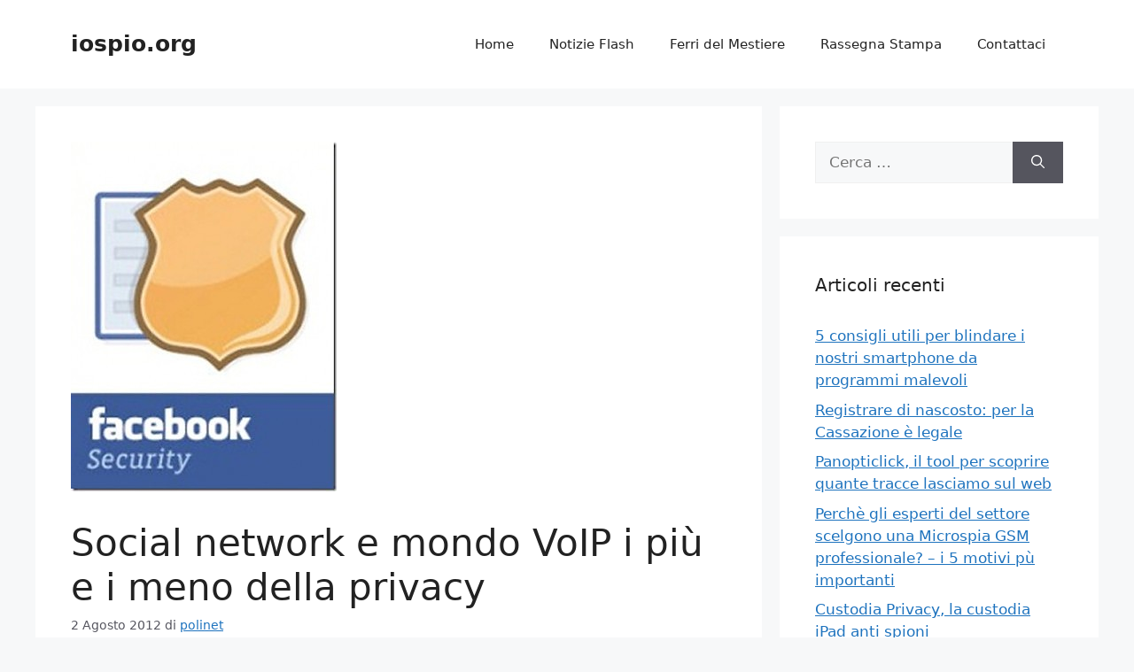

--- FILE ---
content_type: text/html; charset=UTF-8
request_url: https://www.iospio.org/social-network-e-mondo-voip-i-piu-e-i-meno-della-privacy/
body_size: 14227
content:
<!DOCTYPE html>
<html lang="it-IT">
<head>
	<meta charset="UTF-8">
	<meta name='robots' content='index, follow, max-image-preview:large, max-snippet:-1, max-video-preview:-1' />
<meta name="viewport" content="width=device-width, initial-scale=1">
	<!-- This site is optimized with the Yoast SEO plugin v22.8 - https://yoast.com/wordpress/plugins/seo/ -->
	<title>Social network e mondo VoIP i più e i meno della privacy - iospio.org</title>
	<link rel="canonical" href="https://www.iospio.org/social-network-e-mondo-voip-i-piu-e-i-meno-della-privacy/" />
	<meta property="og:locale" content="it_IT" />
	<meta property="og:type" content="article" />
	<meta property="og:title" content="Social network e mondo VoIP i più e i meno della privacy - iospio.org" />
	<meta property="og:description" content="Ogni giorno affidiamo le nostre comunicazioni a social e software VoIP, ma sono davvero sicuri? Piccolo viaggio tra gli &quot;incidenti di percorso&quot; dei vari servizi e qualche consiglio per evitare problem. UNA FOTO inviata su Facebook, un tweet, un messaggio spedito dal proprio smartphone, una chiamata via Skype. Piccoli gesti che sono diventati di uso comune ma che possono nascondere insidie. I social network, i servizi VoIP e quelli di messaggistica istantanea (instant messaging) sono parte del nostro utilizzo quotidiano di computer, tablet e telefoni. Proprio per questo possono rappresentare non solo un&#039;opportunità ma anche una possibile minaccia alla nostra privacy. Scorrendo la storia dei servizi e delle app più popolari a cui affidiamo le nostre comunicazioni si rimane sorpresi da come grandi e piccoli problemi di sicurezza siano sempre dietro l&#039;angolo." />
	<meta property="og:url" content="https://www.iospio.org/social-network-e-mondo-voip-i-piu-e-i-meno-della-privacy/" />
	<meta property="og:site_name" content="iospio.org" />
	<meta property="article:published_time" content="2012-08-02T13:12:48+00:00" />
	<meta property="article:modified_time" content="2017-06-07T07:02:29+00:00" />
	<meta property="og:image" content="https://www.iospio.org/wp-content/uploads/2012/08/fbsecurityy.jpg" />
	<meta property="og:image:width" content="300" />
	<meta property="og:image:height" content="395" />
	<meta property="og:image:type" content="image/jpeg" />
	<meta name="author" content="polinet" />
	<meta name="twitter:card" content="summary_large_image" />
	<meta name="twitter:label1" content="Scritto da" />
	<meta name="twitter:data1" content="polinet" />
	<meta name="twitter:label2" content="Tempo di lettura stimato" />
	<meta name="twitter:data2" content="7 minuti" />
	<script type="application/ld+json" class="yoast-schema-graph">{"@context":"https://schema.org","@graph":[{"@type":"WebPage","@id":"https://www.iospio.org/social-network-e-mondo-voip-i-piu-e-i-meno-della-privacy/","url":"https://www.iospio.org/social-network-e-mondo-voip-i-piu-e-i-meno-della-privacy/","name":"Social network e mondo VoIP i più e i meno della privacy - iospio.org","isPartOf":{"@id":"https://www.iospio.org/#website"},"primaryImageOfPage":{"@id":"https://www.iospio.org/social-network-e-mondo-voip-i-piu-e-i-meno-della-privacy/#primaryimage"},"image":{"@id":"https://www.iospio.org/social-network-e-mondo-voip-i-piu-e-i-meno-della-privacy/#primaryimage"},"thumbnailUrl":"https://www.iospio.org/wp-content/uploads/2012/08/fbsecurityy.jpg","datePublished":"2012-08-02T13:12:48+00:00","dateModified":"2017-06-07T07:02:29+00:00","author":{"@id":"https://www.iospio.org/#/schema/person/06b644793fa9126450cec73f7f614297"},"breadcrumb":{"@id":"https://www.iospio.org/social-network-e-mondo-voip-i-piu-e-i-meno-della-privacy/#breadcrumb"},"inLanguage":"it-IT","potentialAction":[{"@type":"ReadAction","target":["https://www.iospio.org/social-network-e-mondo-voip-i-piu-e-i-meno-della-privacy/"]}]},{"@type":"ImageObject","inLanguage":"it-IT","@id":"https://www.iospio.org/social-network-e-mondo-voip-i-piu-e-i-meno-della-privacy/#primaryimage","url":"https://www.iospio.org/wp-content/uploads/2012/08/fbsecurityy.jpg","contentUrl":"https://www.iospio.org/wp-content/uploads/2012/08/fbsecurityy.jpg","width":300,"height":395,"caption":"fbsecurityy"},{"@type":"BreadcrumbList","@id":"https://www.iospio.org/social-network-e-mondo-voip-i-piu-e-i-meno-della-privacy/#breadcrumb","itemListElement":[{"@type":"ListItem","position":1,"name":"Home","item":"https://www.iospio.org/"},{"@type":"ListItem","position":2,"name":"Social network e mondo VoIP i più e i meno della privacy"}]},{"@type":"WebSite","@id":"https://www.iospio.org/#website","url":"https://www.iospio.org/","name":"iospio.org","description":"di Francesco Polimeni","potentialAction":[{"@type":"SearchAction","target":{"@type":"EntryPoint","urlTemplate":"https://www.iospio.org/?s={search_term_string}"},"query-input":"required name=search_term_string"}],"inLanguage":"it-IT"},{"@type":"Person","@id":"https://www.iospio.org/#/schema/person/06b644793fa9126450cec73f7f614297","name":"polinet","image":{"@type":"ImageObject","inLanguage":"it-IT","@id":"https://www.iospio.org/#/schema/person/image/","url":"https://secure.gravatar.com/avatar/31a95cfeb34acc917b1969ed0e83dd71?s=96&d=mm&r=g","contentUrl":"https://secure.gravatar.com/avatar/31a95cfeb34acc917b1969ed0e83dd71?s=96&d=mm&r=g","caption":"polinet"},"url":"https://www.iospio.org/author/polinet/"}]}</script>
	<!-- / Yoast SEO plugin. -->


<link rel="alternate" type="application/rss+xml" title="iospio.org &raquo; Feed" href="https://www.iospio.org/feed/" />
<link rel="alternate" type="application/rss+xml" title="iospio.org &raquo; Feed dei commenti" href="https://www.iospio.org/comments/feed/" />
<link rel="alternate" type="application/rss+xml" title="iospio.org &raquo; Social network e mondo VoIP i più e i meno della privacy Feed dei commenti" href="https://www.iospio.org/social-network-e-mondo-voip-i-piu-e-i-meno-della-privacy/feed/" />
<script>
window._wpemojiSettings = {"baseUrl":"https:\/\/s.w.org\/images\/core\/emoji\/15.0.3\/72x72\/","ext":".png","svgUrl":"https:\/\/s.w.org\/images\/core\/emoji\/15.0.3\/svg\/","svgExt":".svg","source":{"concatemoji":"https:\/\/www.iospio.org\/wp-includes\/js\/wp-emoji-release.min.js?ver=6.5.7"}};
/*! This file is auto-generated */
!function(i,n){var o,s,e;function c(e){try{var t={supportTests:e,timestamp:(new Date).valueOf()};sessionStorage.setItem(o,JSON.stringify(t))}catch(e){}}function p(e,t,n){e.clearRect(0,0,e.canvas.width,e.canvas.height),e.fillText(t,0,0);var t=new Uint32Array(e.getImageData(0,0,e.canvas.width,e.canvas.height).data),r=(e.clearRect(0,0,e.canvas.width,e.canvas.height),e.fillText(n,0,0),new Uint32Array(e.getImageData(0,0,e.canvas.width,e.canvas.height).data));return t.every(function(e,t){return e===r[t]})}function u(e,t,n){switch(t){case"flag":return n(e,"\ud83c\udff3\ufe0f\u200d\u26a7\ufe0f","\ud83c\udff3\ufe0f\u200b\u26a7\ufe0f")?!1:!n(e,"\ud83c\uddfa\ud83c\uddf3","\ud83c\uddfa\u200b\ud83c\uddf3")&&!n(e,"\ud83c\udff4\udb40\udc67\udb40\udc62\udb40\udc65\udb40\udc6e\udb40\udc67\udb40\udc7f","\ud83c\udff4\u200b\udb40\udc67\u200b\udb40\udc62\u200b\udb40\udc65\u200b\udb40\udc6e\u200b\udb40\udc67\u200b\udb40\udc7f");case"emoji":return!n(e,"\ud83d\udc26\u200d\u2b1b","\ud83d\udc26\u200b\u2b1b")}return!1}function f(e,t,n){var r="undefined"!=typeof WorkerGlobalScope&&self instanceof WorkerGlobalScope?new OffscreenCanvas(300,150):i.createElement("canvas"),a=r.getContext("2d",{willReadFrequently:!0}),o=(a.textBaseline="top",a.font="600 32px Arial",{});return e.forEach(function(e){o[e]=t(a,e,n)}),o}function t(e){var t=i.createElement("script");t.src=e,t.defer=!0,i.head.appendChild(t)}"undefined"!=typeof Promise&&(o="wpEmojiSettingsSupports",s=["flag","emoji"],n.supports={everything:!0,everythingExceptFlag:!0},e=new Promise(function(e){i.addEventListener("DOMContentLoaded",e,{once:!0})}),new Promise(function(t){var n=function(){try{var e=JSON.parse(sessionStorage.getItem(o));if("object"==typeof e&&"number"==typeof e.timestamp&&(new Date).valueOf()<e.timestamp+604800&&"object"==typeof e.supportTests)return e.supportTests}catch(e){}return null}();if(!n){if("undefined"!=typeof Worker&&"undefined"!=typeof OffscreenCanvas&&"undefined"!=typeof URL&&URL.createObjectURL&&"undefined"!=typeof Blob)try{var e="postMessage("+f.toString()+"("+[JSON.stringify(s),u.toString(),p.toString()].join(",")+"));",r=new Blob([e],{type:"text/javascript"}),a=new Worker(URL.createObjectURL(r),{name:"wpTestEmojiSupports"});return void(a.onmessage=function(e){c(n=e.data),a.terminate(),t(n)})}catch(e){}c(n=f(s,u,p))}t(n)}).then(function(e){for(var t in e)n.supports[t]=e[t],n.supports.everything=n.supports.everything&&n.supports[t],"flag"!==t&&(n.supports.everythingExceptFlag=n.supports.everythingExceptFlag&&n.supports[t]);n.supports.everythingExceptFlag=n.supports.everythingExceptFlag&&!n.supports.flag,n.DOMReady=!1,n.readyCallback=function(){n.DOMReady=!0}}).then(function(){return e}).then(function(){var e;n.supports.everything||(n.readyCallback(),(e=n.source||{}).concatemoji?t(e.concatemoji):e.wpemoji&&e.twemoji&&(t(e.twemoji),t(e.wpemoji)))}))}((window,document),window._wpemojiSettings);
</script>
<style id='wp-emoji-styles-inline-css'>

	img.wp-smiley, img.emoji {
		display: inline !important;
		border: none !important;
		box-shadow: none !important;
		height: 1em !important;
		width: 1em !important;
		margin: 0 0.07em !important;
		vertical-align: -0.1em !important;
		background: none !important;
		padding: 0 !important;
	}
</style>
<link rel='stylesheet' id='wp-block-library-css' href='https://www.iospio.org/wp-includes/css/dist/block-library/style.min.css?ver=6.5.7' media='all' />
<style id='classic-theme-styles-inline-css'>
/*! This file is auto-generated */
.wp-block-button__link{color:#fff;background-color:#32373c;border-radius:9999px;box-shadow:none;text-decoration:none;padding:calc(.667em + 2px) calc(1.333em + 2px);font-size:1.125em}.wp-block-file__button{background:#32373c;color:#fff;text-decoration:none}
</style>
<style id='global-styles-inline-css'>
body{--wp--preset--color--black: #000000;--wp--preset--color--cyan-bluish-gray: #abb8c3;--wp--preset--color--white: #ffffff;--wp--preset--color--pale-pink: #f78da7;--wp--preset--color--vivid-red: #cf2e2e;--wp--preset--color--luminous-vivid-orange: #ff6900;--wp--preset--color--luminous-vivid-amber: #fcb900;--wp--preset--color--light-green-cyan: #7bdcb5;--wp--preset--color--vivid-green-cyan: #00d084;--wp--preset--color--pale-cyan-blue: #8ed1fc;--wp--preset--color--vivid-cyan-blue: #0693e3;--wp--preset--color--vivid-purple: #9b51e0;--wp--preset--color--contrast: var(--contrast);--wp--preset--color--contrast-2: var(--contrast-2);--wp--preset--color--contrast-3: var(--contrast-3);--wp--preset--color--base: var(--base);--wp--preset--color--base-2: var(--base-2);--wp--preset--color--base-3: var(--base-3);--wp--preset--color--accent: var(--accent);--wp--preset--gradient--vivid-cyan-blue-to-vivid-purple: linear-gradient(135deg,rgba(6,147,227,1) 0%,rgb(155,81,224) 100%);--wp--preset--gradient--light-green-cyan-to-vivid-green-cyan: linear-gradient(135deg,rgb(122,220,180) 0%,rgb(0,208,130) 100%);--wp--preset--gradient--luminous-vivid-amber-to-luminous-vivid-orange: linear-gradient(135deg,rgba(252,185,0,1) 0%,rgba(255,105,0,1) 100%);--wp--preset--gradient--luminous-vivid-orange-to-vivid-red: linear-gradient(135deg,rgba(255,105,0,1) 0%,rgb(207,46,46) 100%);--wp--preset--gradient--very-light-gray-to-cyan-bluish-gray: linear-gradient(135deg,rgb(238,238,238) 0%,rgb(169,184,195) 100%);--wp--preset--gradient--cool-to-warm-spectrum: linear-gradient(135deg,rgb(74,234,220) 0%,rgb(151,120,209) 20%,rgb(207,42,186) 40%,rgb(238,44,130) 60%,rgb(251,105,98) 80%,rgb(254,248,76) 100%);--wp--preset--gradient--blush-light-purple: linear-gradient(135deg,rgb(255,206,236) 0%,rgb(152,150,240) 100%);--wp--preset--gradient--blush-bordeaux: linear-gradient(135deg,rgb(254,205,165) 0%,rgb(254,45,45) 50%,rgb(107,0,62) 100%);--wp--preset--gradient--luminous-dusk: linear-gradient(135deg,rgb(255,203,112) 0%,rgb(199,81,192) 50%,rgb(65,88,208) 100%);--wp--preset--gradient--pale-ocean: linear-gradient(135deg,rgb(255,245,203) 0%,rgb(182,227,212) 50%,rgb(51,167,181) 100%);--wp--preset--gradient--electric-grass: linear-gradient(135deg,rgb(202,248,128) 0%,rgb(113,206,126) 100%);--wp--preset--gradient--midnight: linear-gradient(135deg,rgb(2,3,129) 0%,rgb(40,116,252) 100%);--wp--preset--font-size--small: 13px;--wp--preset--font-size--medium: 20px;--wp--preset--font-size--large: 36px;--wp--preset--font-size--x-large: 42px;--wp--preset--spacing--20: 0.44rem;--wp--preset--spacing--30: 0.67rem;--wp--preset--spacing--40: 1rem;--wp--preset--spacing--50: 1.5rem;--wp--preset--spacing--60: 2.25rem;--wp--preset--spacing--70: 3.38rem;--wp--preset--spacing--80: 5.06rem;--wp--preset--shadow--natural: 6px 6px 9px rgba(0, 0, 0, 0.2);--wp--preset--shadow--deep: 12px 12px 50px rgba(0, 0, 0, 0.4);--wp--preset--shadow--sharp: 6px 6px 0px rgba(0, 0, 0, 0.2);--wp--preset--shadow--outlined: 6px 6px 0px -3px rgba(255, 255, 255, 1), 6px 6px rgba(0, 0, 0, 1);--wp--preset--shadow--crisp: 6px 6px 0px rgba(0, 0, 0, 1);}:where(.is-layout-flex){gap: 0.5em;}:where(.is-layout-grid){gap: 0.5em;}body .is-layout-flex{display: flex;}body .is-layout-flex{flex-wrap: wrap;align-items: center;}body .is-layout-flex > *{margin: 0;}body .is-layout-grid{display: grid;}body .is-layout-grid > *{margin: 0;}:where(.wp-block-columns.is-layout-flex){gap: 2em;}:where(.wp-block-columns.is-layout-grid){gap: 2em;}:where(.wp-block-post-template.is-layout-flex){gap: 1.25em;}:where(.wp-block-post-template.is-layout-grid){gap: 1.25em;}.has-black-color{color: var(--wp--preset--color--black) !important;}.has-cyan-bluish-gray-color{color: var(--wp--preset--color--cyan-bluish-gray) !important;}.has-white-color{color: var(--wp--preset--color--white) !important;}.has-pale-pink-color{color: var(--wp--preset--color--pale-pink) !important;}.has-vivid-red-color{color: var(--wp--preset--color--vivid-red) !important;}.has-luminous-vivid-orange-color{color: var(--wp--preset--color--luminous-vivid-orange) !important;}.has-luminous-vivid-amber-color{color: var(--wp--preset--color--luminous-vivid-amber) !important;}.has-light-green-cyan-color{color: var(--wp--preset--color--light-green-cyan) !important;}.has-vivid-green-cyan-color{color: var(--wp--preset--color--vivid-green-cyan) !important;}.has-pale-cyan-blue-color{color: var(--wp--preset--color--pale-cyan-blue) !important;}.has-vivid-cyan-blue-color{color: var(--wp--preset--color--vivid-cyan-blue) !important;}.has-vivid-purple-color{color: var(--wp--preset--color--vivid-purple) !important;}.has-black-background-color{background-color: var(--wp--preset--color--black) !important;}.has-cyan-bluish-gray-background-color{background-color: var(--wp--preset--color--cyan-bluish-gray) !important;}.has-white-background-color{background-color: var(--wp--preset--color--white) !important;}.has-pale-pink-background-color{background-color: var(--wp--preset--color--pale-pink) !important;}.has-vivid-red-background-color{background-color: var(--wp--preset--color--vivid-red) !important;}.has-luminous-vivid-orange-background-color{background-color: var(--wp--preset--color--luminous-vivid-orange) !important;}.has-luminous-vivid-amber-background-color{background-color: var(--wp--preset--color--luminous-vivid-amber) !important;}.has-light-green-cyan-background-color{background-color: var(--wp--preset--color--light-green-cyan) !important;}.has-vivid-green-cyan-background-color{background-color: var(--wp--preset--color--vivid-green-cyan) !important;}.has-pale-cyan-blue-background-color{background-color: var(--wp--preset--color--pale-cyan-blue) !important;}.has-vivid-cyan-blue-background-color{background-color: var(--wp--preset--color--vivid-cyan-blue) !important;}.has-vivid-purple-background-color{background-color: var(--wp--preset--color--vivid-purple) !important;}.has-black-border-color{border-color: var(--wp--preset--color--black) !important;}.has-cyan-bluish-gray-border-color{border-color: var(--wp--preset--color--cyan-bluish-gray) !important;}.has-white-border-color{border-color: var(--wp--preset--color--white) !important;}.has-pale-pink-border-color{border-color: var(--wp--preset--color--pale-pink) !important;}.has-vivid-red-border-color{border-color: var(--wp--preset--color--vivid-red) !important;}.has-luminous-vivid-orange-border-color{border-color: var(--wp--preset--color--luminous-vivid-orange) !important;}.has-luminous-vivid-amber-border-color{border-color: var(--wp--preset--color--luminous-vivid-amber) !important;}.has-light-green-cyan-border-color{border-color: var(--wp--preset--color--light-green-cyan) !important;}.has-vivid-green-cyan-border-color{border-color: var(--wp--preset--color--vivid-green-cyan) !important;}.has-pale-cyan-blue-border-color{border-color: var(--wp--preset--color--pale-cyan-blue) !important;}.has-vivid-cyan-blue-border-color{border-color: var(--wp--preset--color--vivid-cyan-blue) !important;}.has-vivid-purple-border-color{border-color: var(--wp--preset--color--vivid-purple) !important;}.has-vivid-cyan-blue-to-vivid-purple-gradient-background{background: var(--wp--preset--gradient--vivid-cyan-blue-to-vivid-purple) !important;}.has-light-green-cyan-to-vivid-green-cyan-gradient-background{background: var(--wp--preset--gradient--light-green-cyan-to-vivid-green-cyan) !important;}.has-luminous-vivid-amber-to-luminous-vivid-orange-gradient-background{background: var(--wp--preset--gradient--luminous-vivid-amber-to-luminous-vivid-orange) !important;}.has-luminous-vivid-orange-to-vivid-red-gradient-background{background: var(--wp--preset--gradient--luminous-vivid-orange-to-vivid-red) !important;}.has-very-light-gray-to-cyan-bluish-gray-gradient-background{background: var(--wp--preset--gradient--very-light-gray-to-cyan-bluish-gray) !important;}.has-cool-to-warm-spectrum-gradient-background{background: var(--wp--preset--gradient--cool-to-warm-spectrum) !important;}.has-blush-light-purple-gradient-background{background: var(--wp--preset--gradient--blush-light-purple) !important;}.has-blush-bordeaux-gradient-background{background: var(--wp--preset--gradient--blush-bordeaux) !important;}.has-luminous-dusk-gradient-background{background: var(--wp--preset--gradient--luminous-dusk) !important;}.has-pale-ocean-gradient-background{background: var(--wp--preset--gradient--pale-ocean) !important;}.has-electric-grass-gradient-background{background: var(--wp--preset--gradient--electric-grass) !important;}.has-midnight-gradient-background{background: var(--wp--preset--gradient--midnight) !important;}.has-small-font-size{font-size: var(--wp--preset--font-size--small) !important;}.has-medium-font-size{font-size: var(--wp--preset--font-size--medium) !important;}.has-large-font-size{font-size: var(--wp--preset--font-size--large) !important;}.has-x-large-font-size{font-size: var(--wp--preset--font-size--x-large) !important;}
.wp-block-navigation a:where(:not(.wp-element-button)){color: inherit;}
:where(.wp-block-post-template.is-layout-flex){gap: 1.25em;}:where(.wp-block-post-template.is-layout-grid){gap: 1.25em;}
:where(.wp-block-columns.is-layout-flex){gap: 2em;}:where(.wp-block-columns.is-layout-grid){gap: 2em;}
.wp-block-pullquote{font-size: 1.5em;line-height: 1.6;}
</style>
<link rel='stylesheet' id='generate-style-css' href='https://www.iospio.org/wp-content/themes/generatepress/assets/css/main.min.css?ver=3.4.0' media='all' />
<style id='generate-style-inline-css'>
body{background-color:var(--base-2);color:var(--contrast);}a{color:var(--accent);}a{text-decoration:underline;}.entry-title a, .site-branding a, a.button, .wp-block-button__link, .main-navigation a{text-decoration:none;}a:hover, a:focus, a:active{color:var(--contrast);}.wp-block-group__inner-container{max-width:1200px;margin-left:auto;margin-right:auto;}:root{--contrast:#222222;--contrast-2:#575760;--contrast-3:#b2b2be;--base:#f0f0f0;--base-2:#f7f8f9;--base-3:#ffffff;--accent:#1e73be;}:root .has-contrast-color{color:var(--contrast);}:root .has-contrast-background-color{background-color:var(--contrast);}:root .has-contrast-2-color{color:var(--contrast-2);}:root .has-contrast-2-background-color{background-color:var(--contrast-2);}:root .has-contrast-3-color{color:var(--contrast-3);}:root .has-contrast-3-background-color{background-color:var(--contrast-3);}:root .has-base-color{color:var(--base);}:root .has-base-background-color{background-color:var(--base);}:root .has-base-2-color{color:var(--base-2);}:root .has-base-2-background-color{background-color:var(--base-2);}:root .has-base-3-color{color:var(--base-3);}:root .has-base-3-background-color{background-color:var(--base-3);}:root .has-accent-color{color:var(--accent);}:root .has-accent-background-color{background-color:var(--accent);}.top-bar{background-color:#636363;color:#ffffff;}.top-bar a{color:#ffffff;}.top-bar a:hover{color:#303030;}.site-header{background-color:var(--base-3);}.main-title a,.main-title a:hover{color:var(--contrast);}.site-description{color:var(--contrast-2);}.mobile-menu-control-wrapper .menu-toggle,.mobile-menu-control-wrapper .menu-toggle:hover,.mobile-menu-control-wrapper .menu-toggle:focus,.has-inline-mobile-toggle #site-navigation.toggled{background-color:rgba(0, 0, 0, 0.02);}.main-navigation,.main-navigation ul ul{background-color:var(--base-3);}.main-navigation .main-nav ul li a, .main-navigation .menu-toggle, .main-navigation .menu-bar-items{color:var(--contrast);}.main-navigation .main-nav ul li:not([class*="current-menu-"]):hover > a, .main-navigation .main-nav ul li:not([class*="current-menu-"]):focus > a, .main-navigation .main-nav ul li.sfHover:not([class*="current-menu-"]) > a, .main-navigation .menu-bar-item:hover > a, .main-navigation .menu-bar-item.sfHover > a{color:var(--accent);}button.menu-toggle:hover,button.menu-toggle:focus{color:var(--contrast);}.main-navigation .main-nav ul li[class*="current-menu-"] > a{color:var(--accent);}.navigation-search input[type="search"],.navigation-search input[type="search"]:active, .navigation-search input[type="search"]:focus, .main-navigation .main-nav ul li.search-item.active > a, .main-navigation .menu-bar-items .search-item.active > a{color:var(--accent);}.main-navigation ul ul{background-color:var(--base);}.separate-containers .inside-article, .separate-containers .comments-area, .separate-containers .page-header, .one-container .container, .separate-containers .paging-navigation, .inside-page-header{background-color:var(--base-3);}.entry-title a{color:var(--contrast);}.entry-title a:hover{color:var(--contrast-2);}.entry-meta{color:var(--contrast-2);}.sidebar .widget{background-color:var(--base-3);}.footer-widgets{background-color:var(--base-3);}.site-info{background-color:var(--base-3);}input[type="text"],input[type="email"],input[type="url"],input[type="password"],input[type="search"],input[type="tel"],input[type="number"],textarea,select{color:var(--contrast);background-color:var(--base-2);border-color:var(--base);}input[type="text"]:focus,input[type="email"]:focus,input[type="url"]:focus,input[type="password"]:focus,input[type="search"]:focus,input[type="tel"]:focus,input[type="number"]:focus,textarea:focus,select:focus{color:var(--contrast);background-color:var(--base-2);border-color:var(--contrast-3);}button,html input[type="button"],input[type="reset"],input[type="submit"],a.button,a.wp-block-button__link:not(.has-background){color:#ffffff;background-color:#55555e;}button:hover,html input[type="button"]:hover,input[type="reset"]:hover,input[type="submit"]:hover,a.button:hover,button:focus,html input[type="button"]:focus,input[type="reset"]:focus,input[type="submit"]:focus,a.button:focus,a.wp-block-button__link:not(.has-background):active,a.wp-block-button__link:not(.has-background):focus,a.wp-block-button__link:not(.has-background):hover{color:#ffffff;background-color:#3f4047;}a.generate-back-to-top{background-color:rgba( 0,0,0,0.4 );color:#ffffff;}a.generate-back-to-top:hover,a.generate-back-to-top:focus{background-color:rgba( 0,0,0,0.6 );color:#ffffff;}:root{--gp-search-modal-bg-color:var(--base-3);--gp-search-modal-text-color:var(--contrast);--gp-search-modal-overlay-bg-color:rgba(0,0,0,0.2);}@media (max-width:768px){.main-navigation .menu-bar-item:hover > a, .main-navigation .menu-bar-item.sfHover > a{background:none;color:var(--contrast);}}.nav-below-header .main-navigation .inside-navigation.grid-container, .nav-above-header .main-navigation .inside-navigation.grid-container{padding:0px 20px 0px 20px;}.site-main .wp-block-group__inner-container{padding:40px;}.separate-containers .paging-navigation{padding-top:20px;padding-bottom:20px;}.entry-content .alignwide, body:not(.no-sidebar) .entry-content .alignfull{margin-left:-40px;width:calc(100% + 80px);max-width:calc(100% + 80px);}.rtl .menu-item-has-children .dropdown-menu-toggle{padding-left:20px;}.rtl .main-navigation .main-nav ul li.menu-item-has-children > a{padding-right:20px;}@media (max-width:768px){.separate-containers .inside-article, .separate-containers .comments-area, .separate-containers .page-header, .separate-containers .paging-navigation, .one-container .site-content, .inside-page-header{padding:30px;}.site-main .wp-block-group__inner-container{padding:30px;}.inside-top-bar{padding-right:30px;padding-left:30px;}.inside-header{padding-right:30px;padding-left:30px;}.widget-area .widget{padding-top:30px;padding-right:30px;padding-bottom:30px;padding-left:30px;}.footer-widgets-container{padding-top:30px;padding-right:30px;padding-bottom:30px;padding-left:30px;}.inside-site-info{padding-right:30px;padding-left:30px;}.entry-content .alignwide, body:not(.no-sidebar) .entry-content .alignfull{margin-left:-30px;width:calc(100% + 60px);max-width:calc(100% + 60px);}.one-container .site-main .paging-navigation{margin-bottom:20px;}}/* End cached CSS */.is-right-sidebar{width:30%;}.is-left-sidebar{width:30%;}.site-content .content-area{width:70%;}@media (max-width:768px){.main-navigation .menu-toggle,.sidebar-nav-mobile:not(#sticky-placeholder){display:block;}.main-navigation ul,.gen-sidebar-nav,.main-navigation:not(.slideout-navigation):not(.toggled) .main-nav > ul,.has-inline-mobile-toggle #site-navigation .inside-navigation > *:not(.navigation-search):not(.main-nav){display:none;}.nav-align-right .inside-navigation,.nav-align-center .inside-navigation{justify-content:space-between;}.has-inline-mobile-toggle .mobile-menu-control-wrapper{display:flex;flex-wrap:wrap;}.has-inline-mobile-toggle .inside-header{flex-direction:row;text-align:left;flex-wrap:wrap;}.has-inline-mobile-toggle .header-widget,.has-inline-mobile-toggle #site-navigation{flex-basis:100%;}.nav-float-left .has-inline-mobile-toggle #site-navigation{order:10;}}
</style>
<link rel="https://api.w.org/" href="https://www.iospio.org/wp-json/" /><link rel="alternate" type="application/json" href="https://www.iospio.org/wp-json/wp/v2/posts/623" /><link rel="EditURI" type="application/rsd+xml" title="RSD" href="https://www.iospio.org/xmlrpc.php?rsd" />
<meta name="generator" content="WordPress 6.5.7" />
<link rel='shortlink' href='https://www.iospio.org/?p=623' />
<link rel="alternate" type="application/json+oembed" href="https://www.iospio.org/wp-json/oembed/1.0/embed?url=https%3A%2F%2Fwww.iospio.org%2Fsocial-network-e-mondo-voip-i-piu-e-i-meno-della-privacy%2F" />
<link rel="alternate" type="text/xml+oembed" href="https://www.iospio.org/wp-json/oembed/1.0/embed?url=https%3A%2F%2Fwww.iospio.org%2Fsocial-network-e-mondo-voip-i-piu-e-i-meno-della-privacy%2F&#038;format=xml" />
<link rel="pingback" href="https://www.iospio.org/xmlrpc.php">
<style>.recentcomments a{display:inline !important;padding:0 !important;margin:0 !important;}</style></head>

<body class="post-template-default single single-post postid-623 single-format-standard wp-embed-responsive right-sidebar nav-float-right separate-containers header-aligned-left dropdown-hover featured-image-active" itemtype="https://schema.org/Blog" itemscope>
	<a class="screen-reader-text skip-link" href="#content" title="Vai al contenuto">Vai al contenuto</a>		<header class="site-header has-inline-mobile-toggle" id="masthead" aria-label="Sito"  itemtype="https://schema.org/WPHeader" itemscope>
			<div class="inside-header grid-container">
				<div class="site-branding">
						<p class="main-title" itemprop="headline">
					<a href="https://www.iospio.org/" rel="home">iospio.org</a>
				</p>
						
					</div>	<nav class="main-navigation mobile-menu-control-wrapper" id="mobile-menu-control-wrapper" aria-label="Attiva/Disattiva dispositivi mobili">
				<button data-nav="site-navigation" class="menu-toggle" aria-controls="primary-menu" aria-expanded="false">
			<span class="gp-icon icon-menu-bars"><svg viewBox="0 0 512 512" aria-hidden="true" xmlns="http://www.w3.org/2000/svg" width="1em" height="1em"><path d="M0 96c0-13.255 10.745-24 24-24h464c13.255 0 24 10.745 24 24s-10.745 24-24 24H24c-13.255 0-24-10.745-24-24zm0 160c0-13.255 10.745-24 24-24h464c13.255 0 24 10.745 24 24s-10.745 24-24 24H24c-13.255 0-24-10.745-24-24zm0 160c0-13.255 10.745-24 24-24h464c13.255 0 24 10.745 24 24s-10.745 24-24 24H24c-13.255 0-24-10.745-24-24z" /></svg><svg viewBox="0 0 512 512" aria-hidden="true" xmlns="http://www.w3.org/2000/svg" width="1em" height="1em"><path d="M71.029 71.029c9.373-9.372 24.569-9.372 33.942 0L256 222.059l151.029-151.03c9.373-9.372 24.569-9.372 33.942 0 9.372 9.373 9.372 24.569 0 33.942L289.941 256l151.03 151.029c9.372 9.373 9.372 24.569 0 33.942-9.373 9.372-24.569 9.372-33.942 0L256 289.941l-151.029 151.03c-9.373 9.372-24.569 9.372-33.942 0-9.372-9.373-9.372-24.569 0-33.942L222.059 256 71.029 104.971c-9.372-9.373-9.372-24.569 0-33.942z" /></svg></span><span class="screen-reader-text">Menu</span>		</button>
	</nav>
			<nav class="main-navigation sub-menu-right" id="site-navigation" aria-label="Principale"  itemtype="https://schema.org/SiteNavigationElement" itemscope>
			<div class="inside-navigation grid-container">
								<button class="menu-toggle" aria-controls="primary-menu" aria-expanded="false">
					<span class="gp-icon icon-menu-bars"><svg viewBox="0 0 512 512" aria-hidden="true" xmlns="http://www.w3.org/2000/svg" width="1em" height="1em"><path d="M0 96c0-13.255 10.745-24 24-24h464c13.255 0 24 10.745 24 24s-10.745 24-24 24H24c-13.255 0-24-10.745-24-24zm0 160c0-13.255 10.745-24 24-24h464c13.255 0 24 10.745 24 24s-10.745 24-24 24H24c-13.255 0-24-10.745-24-24zm0 160c0-13.255 10.745-24 24-24h464c13.255 0 24 10.745 24 24s-10.745 24-24 24H24c-13.255 0-24-10.745-24-24z" /></svg><svg viewBox="0 0 512 512" aria-hidden="true" xmlns="http://www.w3.org/2000/svg" width="1em" height="1em"><path d="M71.029 71.029c9.373-9.372 24.569-9.372 33.942 0L256 222.059l151.029-151.03c9.373-9.372 24.569-9.372 33.942 0 9.372 9.373 9.372 24.569 0 33.942L289.941 256l151.03 151.029c9.372 9.373 9.372 24.569 0 33.942-9.373 9.372-24.569 9.372-33.942 0L256 289.941l-151.029 151.03c-9.373 9.372-24.569 9.372-33.942 0-9.372-9.373-9.372-24.569 0-33.942L222.059 256 71.029 104.971c-9.372-9.373-9.372-24.569 0-33.942z" /></svg></span><span class="mobile-menu">Menu</span>				</button>
				<div id="primary-menu" class="main-nav"><ul id="menu-menu-principale" class=" menu sf-menu"><li id="menu-item-1496" class="menu-item menu-item-type-custom menu-item-object-custom menu-item-home menu-item-1496"><a href="https://www.iospio.org">Home</a></li>
<li id="menu-item-1497" class="menu-item menu-item-type-taxonomy menu-item-object-category current-post-ancestor menu-item-1497"><a href="https://www.iospio.org/category/notizie-flash/">Notizie Flash</a></li>
<li id="menu-item-1500" class="menu-item menu-item-type-taxonomy menu-item-object-category menu-item-1500"><a href="https://www.iospio.org/category/ferri-del-mestiere/">Ferri del Mestiere</a></li>
<li id="menu-item-1501" class="menu-item menu-item-type-custom menu-item-object-custom menu-item-1501"><a href="https://www.spiare.com/rassegna_stampa.html">Rassegna Stampa</a></li>
<li id="menu-item-1502" class="menu-item menu-item-type-custom menu-item-object-custom menu-item-1502"><a href="https://www.spiare.com/info-contatti.html">Contattaci</a></li>
</ul></div>			</div>
		</nav>
					</div>
		</header>
		
	<div class="site grid-container container hfeed" id="page">
				<div class="site-content" id="content">
			
	<div class="content-area" id="primary">
		<main class="site-main" id="main">
			
<article id="post-623" class="post-623 post type-post status-publish format-standard has-post-thumbnail hentry category-sicurezza-comunicazioni" itemtype="https://schema.org/CreativeWork" itemscope>
	<div class="inside-article">
				<div class="featured-image page-header-image-single grid-container grid-parent">
			<img width="300" height="395" src="https://www.iospio.org/wp-content/uploads/2012/08/fbsecurityy.jpg" class="attachment-full size-full wp-post-image" alt="fbsecurityy" itemprop="image" decoding="async" fetchpriority="high" srcset="https://www.iospio.org/wp-content/uploads/2012/08/fbsecurityy.jpg 300w, https://www.iospio.org/wp-content/uploads/2012/08/fbsecurityy-228x300.jpg 228w" sizes="(max-width: 300px) 100vw, 300px" />		</div>
					<header class="entry-header">
				<h1 class="entry-title" itemprop="headline">Social network e mondo VoIP i più e i meno della privacy</h1>		<div class="entry-meta">
			<span class="posted-on"><time class="updated" datetime="2017-06-07T09:02:29+02:00" itemprop="dateModified">7 Giugno 2017</time><time class="entry-date published" datetime="2012-08-02T15:12:48+02:00" itemprop="datePublished">2 Agosto 2012</time></span> <span class="byline">di <span class="author vcard" itemprop="author" itemtype="https://schema.org/Person" itemscope><a class="url fn n" href="https://www.iospio.org/author/polinet/" title="Visualizza tutti gli articoli di polinet" rel="author" itemprop="url"><span class="author-name" itemprop="name">polinet</span></a></span></span> 		</div>
					</header>
			
		<div class="entry-content" itemprop="text">
			
<p style="text-align: justify;"><strong>Facebook</strong>. Se fosse uno Stato, sarebbe il terzo più grande al mondo dietro la Cina e l&#8217;India. Basterebbe questa considerazione a far capire quanto il social network di Mark Zuckerberg sia diventato un bersaglio appetibile per gli hacker. Ne sa qualcosa proprio &#8220;Zuck&#8221; che recentemente ha visto violata la propria privacy a causa di una vulnerabilità di sicurezza che ha rivelato al mondo le sue foto private.</p>
<p style="text-align: justify;">La falla è durata il battito d&#8217;ali di una farfalla, in poche ore tutto è stato sistemato. Non è un caso la prontezza con cui Facebook affronta e risolve problemi di sicurezza complessi: da circa un anno infatti è attivo un programma che offre a chiunque segnali un bug una ricompensa in denaro. Ad oggi, la società di Zuckerberg avrebbe pagato la bellezza di 300.000 dollari a 131 ricercatori di sicurezza, i cosiddetti hacker <em>whitehat</em>, che costantemente segnalano vulnerabilità.</p>
<p style="text-align: justify;"><strong>Consigli</strong>. Come difendere la propria privacy su Facebook? Il furto del proprio profilo è sempre dietro l&#8217;angolo, così come l&#8217;accesso illecito ai dati personali. Il modo migliore per evitare brutte sorprese consiste nell&#8217;attuare una serie di misure che limitino i rischi: il primo passo è quello di verificare le impostazioni sulla privacy del proprio account. Da questo punto di vista Facebook mette a disposizione moltissime opzioni che sono diventate sempre più dettagliate.</p>
<p style="text-align: justify;">Il secondo passo è più che altro un atteggiamento mentale da adottare: evitare di aggiungere sconosciuti, fare attenzione a quali applicazioni vogliono accedere al nostro profilo, riflettere sempre sulle informazioni condivise. Informazioni come numero di telefono, data di nascita o l&#8217;indirizzo di casa possono rivelarsi merce preziosa per un eventuale malintenzionato.&nbsp; &nbsp;</p>
<p style="text-align: justify;"><strong>Twitter</strong>. Ne parlano e lo usano star di Hollywood, registi, politici, giornalisti e chi più ne ha più ne metta. Twitter è uno dei social network, o meglio &#8220;news network&#8221;, più noti e usati. Sono pochi i problemi di sicurezza rilevati nella sua storia ma decisamente rilevanti. Ne sa qualcosa anche Barack Obama che si è visto &#8220;scippare&#8221; il proprio profilo ad opera di ignoti; stessa sorte è toccata all&#8217;account Twitter di Fox News, con tanto di tweet sull&#8217;assassinio del presidente Usa che ha gettato nel panico i follower della rete televisiva.</p>
<p style="text-align: justify;">Al di là di compromissioni di account &#8216;eccellenti&#8217;, probabilmente violati a causa di password non proprio irresistibili, è uno in particolare il bug che tutti ricordano per gravità e portata: il cosiddetto &#8216;onmouseover worm&#8217;. Il semplice passaggio del mouse su un cinguettio &#8216;infetto&#8217; ha permesso, nel 2010, il contagio di migliaia di profili Twitter. Da allora non si sono più viste vulnerabilità di sicurezza simili.</p>
<p style="text-align: justify;"><strong>Consigli</strong>. Non cliccare mai su link postati da utenti sconosciuti, soprattutto se il mittente utilizza l&#8217;immagine di una donna di bell&#8217;aspetto, un&#8217;esca che troppo spesso viene usata da spammer in cerca di nuove vittime. A differenza di Facebook, Twitter non mette a disposizione delle impostazioni di privacy avanzate, è possibile però condividere i nostri cinguettii solo con alcuni contatti impostando l&#8217;opzione &#8220;Proteggi i miei Tweet&#8221;: in questo modo i propri aggiornamenti saranno visibili solo a utenti che abbiamo approvato.</p>
<p style="text-align: justify;"><strong>Google+</strong>. Il social network di Google ha dimostrato finora di essere il meno vulnerabile. Google+ non è stato colpito da alcun serio problema di sicurezza e oggi si presenta come uno tra i migliori nel garantire privacy e un controllo approfondito sui contenuti condivisi con le nostre &#8220;cerchie&#8221; di contatti. I maligni dicono che lo scarso interesse degli hacker verso Google+, certamente meno appetibile di Facebook come numero di utenti, sia il vero motivo alla base della sua momentanea inviolabilità.</p>
<p style="text-align: justify;"><strong>Consigli</strong>. Dalle impostazioni di Google+ è sempre opportuno scegliere chi può condividere contenuti con noi e chi può interagire con i nostri post, due consigli che spesso &#8220;salvano la vita&#8221; contro pubblicità indesiderata. Può rivelarsi molto utile anche la possibilità di impedire che chiunque possa scaricare le foto inviate su Google+, basterà togliere il segno di spunta da &#8220;Consenti ai visitatori di scaricare le mie foto&#8221;.</p>
<p style="text-align: justify;"><strong>Linkedin</strong>. Un social network per professionisti che ha fatto la figura di uno &#8220;stagista alle prime armi&#8221;. Lo scivolone di Linkedin passerà alla storia: solo qualche settimana fa milioni di password sono state pubblicate su Internet da ignoti hacker che hanno violato i database di Linkedin.</p>
<p style="text-align: justify;">La differenza sostanziale con gli altri social network è stata l&#8217;estrema lentezza dimostrata dall&#8217;azienda sia nell&#8217;ammettere la falla che nel ripararla. In tutto sono state sei milioni le password pubblicate su un totale di 161 milioni utenti iscritti al social.</p>
<p style="text-align: justify;"><strong>Consigli</strong>. Nel caso di Linkedin non esistono norme di comportamento o impostazioni consigliate per evitare di essere il bersaglio di hacker e malintenzionati. La vulnerabilità sfruttata per rubare le password a milioni di utenti risiedeva nel codice di Linkedin. L&#8217;unica regola aurea da seguire è utilizzare una password complessa, di almeno otto caratteri, che contenga lettere e numeri combinati in modo arbitrario e non riconducibili in alcun modo alle nostre informazioni personali.&nbsp; &nbsp;</p>
<p style="text-align: justify;"><strong>Skype</strong>. Usato da 663 milioni di utenti (dati del settembre 2011) Skype è sicuramente il software VoIP più noto e diffuso al mondo. Dal 2003 ad oggi sono stati diversi i bug di sicurezza che hanno afflitto il programma, alcuni peraltro mai corretti, come la possibilità per chiunque acceda al nostro sistema di leggere in chiaro la cronologia delle chat aprendo un file. Di recente però si è presentato uno dei bachi più &#8220;fastidiosi&#8221;: l&#8217;invio di messaggi in chat arrivava a destinatari errati, creando, come si può immaginare, più di qualche problema agli utenti.</p>
<p style="text-align: justify;">La correzione è arrivata a tempo di record, come sempre è accaduto con Skype, anche prima dell&#8217;acquisto da parte di Microsoft. Stare sotto l&#8217;alveo di Steve Ballmer e soci dovrebbe dare garanzie dal punto di vista della tempestività negli aggiornamenti di sicurezza ma non sono tutte &#8220;rose e fiori&#8221;. Proprio Microsoft infatti è finita sotto osservazione da parte degli esperti di sicurezza. Si ipotizza che passando sotto il controllo di Redmond siano state introdotte delle modifiche &#8220;nascoste&#8221; a Skype che consentirebbero a governi e polizie mondiali di intercettare chat e chiamate. Alcuni <a class="footnote" href="http://www.skype.com/intl/en-us/legal/privacy/general/">cambiamenti nella privacy policy <sup>1</sup></a> del software farebbero pensare che questi timori siano giustificati.</p>
<p style="text-align: justify;"><strong>Consigli.</strong> Skype offre diverse opzioni per tutelarsi da contatti indesiderati, sotto la voce &#8220;Privacy&#8221; del programma si possono applicare delle impostazioni che ad esempio impediscano a sconosciuti di chiamarci o chattare con noi. Nel caso un contatto si riveli molesto è anche possibile bloccarlo, in questo modo si avrà la certezza di non ricevere più alcuna richiesta di chat o chiamata.</p>
<p style="text-align: justify;"><strong>Whatsapp</strong>. Probabilmente una tra le app di instant messaging su iOS e Android più diffuse e amate dagli utenti, Whatsapp non ha mai brillato per quanto riguarda la sicurezza. Messaggi inviati in chiaro senza alcuna protezione dei dati, cambiamento di stato (disponibile, occupato etc.) di qualsiasi utente registrato da parte di malintenzionati, messaggi fraudolenti e chi più ne ha più ne metta. Probabilmente il peggiore dei bachi riscontrati è stata l&#8217;intercettazioni di messaggi, foto e video, una vulnerabilità semplicissima da sfruttare (anche per non &#8220;addetti ai lavori&#8221;) grazie a un software gratuito scaricabile da Internet. Il record negativo in termini di sicurezza sembrerebbe essere stato alla base anche della rimozione dallo store di Apple tempo fa. A tutti i problemi già menzionati si aggiunge il fatto che per usare l&#8217;app si deve concedere l&#8217;accesso completo alla propria rubrica telefonica. <br /><strong>Consigli</strong>. Sbagliando si impara, ma Whatsapp ha inanellato una serie di brutte figure che farebbero propendere per un unico consiglio: se non avete assoluto bisogno di usarla, statene alla larga.</p>
<p style="text-align: justify;"><strong>Viber</strong>. Uno dei rivali più temibili di Skype su iPhone e Android è certamente Viber. Semplice da usare, gratuito, veloce e con una buona qualità delle telefonate. E, a quanto pare, anche piuttosto sicuro. Non ci sono state vulnerabilità che ne abbiano &#8220;sporcato la reputazione&#8221;. Unico grosso neo, in comune con altre app per cellulari come Whattsapp, è l&#8217;obbligo per gli utenti di dare libero accesso alla propria rubrica dei contatti telefonici. Nomi e numeri di telefono vengono salvati direttamente sui server di Viber, sono escluse le email dei contattu ed altre informazioni.<br /><strong>Consigli</strong>. La cifratura dei dati delle conversazioni dovrebbe garantire una discreta sicurezza delle &#8220;telefonate&#8221; fatte con Viber. Resta il grosso neo dell&#8217;affidamento della propria rubrica alla società israeliana creatrice del software: prendere o lasciare.</p>
<p style="text-align: justify;"><span style="font-size: 12pt;"><strong>Fonte <a href="http://www.repubblica.it/tecnologia/2012/08/02/news/social_voip_rischio_privacy-39846370/">Repubblica</a></strong></span></p>
		</div>

				<footer class="entry-meta" aria-label="Contenuto dei meta">
			<span class="cat-links"><span class="gp-icon icon-categories"><svg viewBox="0 0 512 512" aria-hidden="true" xmlns="http://www.w3.org/2000/svg" width="1em" height="1em"><path d="M0 112c0-26.51 21.49-48 48-48h110.014a48 48 0 0143.592 27.907l12.349 26.791A16 16 0 00228.486 128H464c26.51 0 48 21.49 48 48v224c0 26.51-21.49 48-48 48H48c-26.51 0-48-21.49-48-48V112z" /></svg></span><span class="screen-reader-text">Categorie </span><a href="https://www.iospio.org/category/notizie-flash/sicurezza-comunicazioni/" rel="category tag">Sicurezza comunicazioni</a></span> 		<nav id="nav-below" class="post-navigation" aria-label="Articoli">
			<div class="nav-previous"><span class="gp-icon icon-arrow-left"><svg viewBox="0 0 192 512" aria-hidden="true" xmlns="http://www.w3.org/2000/svg" width="1em" height="1em" fill-rule="evenodd" clip-rule="evenodd" stroke-linejoin="round" stroke-miterlimit="1.414"><path d="M178.425 138.212c0 2.265-1.133 4.813-2.832 6.512L64.276 256.001l111.317 111.277c1.7 1.7 2.832 4.247 2.832 6.513 0 2.265-1.133 4.813-2.832 6.512L161.43 394.46c-1.7 1.7-4.249 2.832-6.514 2.832-2.266 0-4.816-1.133-6.515-2.832L16.407 262.514c-1.699-1.7-2.832-4.248-2.832-6.513 0-2.265 1.133-4.813 2.832-6.512l131.994-131.947c1.7-1.699 4.249-2.831 6.515-2.831 2.265 0 4.815 1.132 6.514 2.831l14.163 14.157c1.7 1.7 2.832 3.965 2.832 6.513z" fill-rule="nonzero" /></svg></span><span class="prev"><a href="https://www.iospio.org/tumori-ecco-la-proteina-che-conduce-le-cellule-tumorali-ad-invecchiare-e-morire/" rel="prev">Tumori: ecco la proteina che conduce le cellule tumorali ad invecchiare e morire</a></span></div><div class="nav-next"><span class="gp-icon icon-arrow-right"><svg viewBox="0 0 192 512" aria-hidden="true" xmlns="http://www.w3.org/2000/svg" width="1em" height="1em" fill-rule="evenodd" clip-rule="evenodd" stroke-linejoin="round" stroke-miterlimit="1.414"><path d="M178.425 256.001c0 2.266-1.133 4.815-2.832 6.515L43.599 394.509c-1.7 1.7-4.248 2.833-6.514 2.833s-4.816-1.133-6.515-2.833l-14.163-14.162c-1.699-1.7-2.832-3.966-2.832-6.515 0-2.266 1.133-4.815 2.832-6.515l111.317-111.316L16.407 144.685c-1.699-1.7-2.832-4.249-2.832-6.515s1.133-4.815 2.832-6.515l14.163-14.162c1.7-1.7 4.249-2.833 6.515-2.833s4.815 1.133 6.514 2.833l131.994 131.993c1.7 1.7 2.832 4.249 2.832 6.515z" fill-rule="nonzero" /></svg></span><span class="next"><a href="https://www.iospio.org/servizi-segreti-approvata-la-riforma-piu-luce-sul-segreto-di-stato/" rel="next">Servizi segreti, approvata la riforma Più luce sul segreto di Stato</a></span></div>		</nav>
				</footer>
			</div>
</article>
		</main>
	</div>

	<div class="widget-area sidebar is-right-sidebar" id="right-sidebar">
	<div class="inside-right-sidebar">
		<aside id="search-2" class="widget inner-padding widget_search"><form method="get" class="search-form" action="https://www.iospio.org/">
	<label>
		<span class="screen-reader-text">Ricerca per:</span>
		<input type="search" class="search-field" placeholder="Cerca &hellip;" value="" name="s" title="Ricerca per:">
	</label>
	<button class="search-submit" aria-label="Cerca"><span class="gp-icon icon-search"><svg viewBox="0 0 512 512" aria-hidden="true" xmlns="http://www.w3.org/2000/svg" width="1em" height="1em"><path fill-rule="evenodd" clip-rule="evenodd" d="M208 48c-88.366 0-160 71.634-160 160s71.634 160 160 160 160-71.634 160-160S296.366 48 208 48zM0 208C0 93.125 93.125 0 208 0s208 93.125 208 208c0 48.741-16.765 93.566-44.843 129.024l133.826 134.018c9.366 9.379 9.355 24.575-.025 33.941-9.379 9.366-24.575 9.355-33.941-.025L337.238 370.987C301.747 399.167 256.839 416 208 416 93.125 416 0 322.875 0 208z" /></svg></span></button></form>
</aside>
		<aside id="recent-posts-2" class="widget inner-padding widget_recent_entries">
		<h2 class="widget-title">Articoli recenti</h2>
		<ul>
											<li>
					<a href="https://www.iospio.org/5-consigli-utili-per-blindare-i-nostri-smartphone-da-programmi-malevoli/">5 consigli utili per blindare i nostri smartphone da programmi malevoli</a>
									</li>
											<li>
					<a href="https://www.iospio.org/registrare-di-nascosto-per-la-cassazione-e-legale/">Registrare di nascosto: per la Cassazione è legale</a>
									</li>
											<li>
					<a href="https://www.iospio.org/panopticlick-il-tool-per-scoprire-quante-tracce-lasciamo-sul-web/">Panopticlick, il tool per scoprire quante tracce lasciamo sul web</a>
									</li>
											<li>
					<a href="https://www.iospio.org/perche-gli-esperti-del-settore-scelgono-una-microspia-gsm-professionale-i-5-motivi-pu-importanti/">Perchè gli esperti del settore scelgono una Microspia GSM professionale? &#8211; i 5 motivi pù importanti</a>
									</li>
											<li>
					<a href="https://www.iospio.org/custodia-privacy-la-custodia-ipad-anti-spioni/">Custodia Privacy, la custodia iPad anti spioni</a>
									</li>
					</ul>

		</aside><aside id="recent-comments-2" class="widget inner-padding widget_recent_comments"><h2 class="widget-title">Commenti recenti</h2><ul id="recentcomments"></ul></aside><aside id="archives-2" class="widget inner-padding widget_archive"><h2 class="widget-title">Archivi</h2>
			<ul>
					<li><a href='https://www.iospio.org/2014/06/'>Giugno 2014</a></li>
	<li><a href='https://www.iospio.org/2014/05/'>Maggio 2014</a></li>
	<li><a href='https://www.iospio.org/2014/04/'>Aprile 2014</a></li>
	<li><a href='https://www.iospio.org/2014/02/'>Febbraio 2014</a></li>
	<li><a href='https://www.iospio.org/2014/01/'>Gennaio 2014</a></li>
	<li><a href='https://www.iospio.org/2013/12/'>Dicembre 2013</a></li>
	<li><a href='https://www.iospio.org/2013/11/'>Novembre 2013</a></li>
	<li><a href='https://www.iospio.org/2013/10/'>Ottobre 2013</a></li>
	<li><a href='https://www.iospio.org/2013/09/'>Settembre 2013</a></li>
	<li><a href='https://www.iospio.org/2013/08/'>Agosto 2013</a></li>
	<li><a href='https://www.iospio.org/2013/07/'>Luglio 2013</a></li>
	<li><a href='https://www.iospio.org/2013/06/'>Giugno 2013</a></li>
	<li><a href='https://www.iospio.org/2013/05/'>Maggio 2013</a></li>
	<li><a href='https://www.iospio.org/2013/04/'>Aprile 2013</a></li>
	<li><a href='https://www.iospio.org/2013/03/'>Marzo 2013</a></li>
	<li><a href='https://www.iospio.org/2013/02/'>Febbraio 2013</a></li>
	<li><a href='https://www.iospio.org/2013/01/'>Gennaio 2013</a></li>
	<li><a href='https://www.iospio.org/2012/12/'>Dicembre 2012</a></li>
	<li><a href='https://www.iospio.org/2012/11/'>Novembre 2012</a></li>
	<li><a href='https://www.iospio.org/2012/10/'>Ottobre 2012</a></li>
	<li><a href='https://www.iospio.org/2012/09/'>Settembre 2012</a></li>
	<li><a href='https://www.iospio.org/2012/08/'>Agosto 2012</a></li>
	<li><a href='https://www.iospio.org/2012/07/'>Luglio 2012</a></li>
	<li><a href='https://www.iospio.org/2012/06/'>Giugno 2012</a></li>
	<li><a href='https://www.iospio.org/2012/05/'>Maggio 2012</a></li>
	<li><a href='https://www.iospio.org/2012/04/'>Aprile 2012</a></li>
			</ul>

			</aside><aside id="categories-2" class="widget inner-padding widget_categories"><h2 class="widget-title">Categorie</h2>
			<ul>
					<li class="cat-item cat-item-8"><a href="https://www.iospio.org/category/notizie-flash/attualita/">Attualità</a>
</li>
	<li class="cat-item cat-item-18"><a href="https://www.iospio.org/category/notizie-flash/cyber-criminalita/">Cyber Criminalità</a>
</li>
	<li class="cat-item cat-item-4"><a href="https://www.iospio.org/category/ferri-del-mestiere/">Ferri del Mestiere</a>
</li>
	<li class="cat-item cat-item-10"><a href="https://www.iospio.org/category/notizie-flash/intercettazioni/">Intercettazioni</a>
</li>
	<li class="cat-item cat-item-9"><a href="https://www.iospio.org/category/notizie-flash/internet-e-sicurezza/">Internet e Sicurezza</a>
</li>
	<li class="cat-item cat-item-5"><a href="https://www.iospio.org/category/notizie-flash/">Notizie Flash</a>
</li>
	<li class="cat-item cat-item-17"><a href="https://www.iospio.org/category/notizie-flash/privacy/">Privacy</a>
</li>
	<li class="cat-item cat-item-16"><a href="https://www.iospio.org/category/notizie-flash/servizi-segreti/">Servizi Segreti</a>
</li>
	<li class="cat-item cat-item-11"><a href="https://www.iospio.org/category/notizie-flash/sicurezza-comunicazioni/">Sicurezza comunicazioni</a>
</li>
	<li class="cat-item cat-item-19"><a href="https://www.iospio.org/category/notizie-flash/teatri-di-guerra/">Teatri di guerra</a>
</li>
	<li class="cat-item cat-item-13"><a href="https://www.iospio.org/category/notizie-flash/tradimenti/">Tradimenti</a>
</li>
	<li class="cat-item cat-item-14"><a href="https://www.iospio.org/category/notizie-flash/zone-di-guerra/">Zone di Guerra</a>
</li>
			</ul>

			</aside><aside id="meta-2" class="widget inner-padding widget_meta"><h2 class="widget-title">Meta</h2>
		<ul>
						<li><a rel="nofollow" href="https://www.iospio.org/wp-login.php">Accedi</a></li>
			<li><a href="https://www.iospio.org/feed/">Feed dei contenuti</a></li>
			<li><a href="https://www.iospio.org/comments/feed/">Feed dei commenti</a></li>

			<li><a href="https://it.wordpress.org/">WordPress.org</a></li>
		</ul>

		</aside>	</div>
</div>

	</div>
</div>


<div class="site-footer">
			<footer class="site-info" aria-label="Sito"  itemtype="https://schema.org/WPFooter" itemscope>
			<div class="inside-site-info grid-container">
								<div class="copyright-bar">
					<span class="copyright">&copy; 2026 iospio.org</span> &bull; Creato con <a href="https://generatepress.com" itemprop="url">GeneratePress</a>				</div>
			</div>
		</footer>
		</div>

<script id="generate-a11y">!function(){"use strict";if("querySelector"in document&&"addEventListener"in window){var e=document.body;e.addEventListener("mousedown",function(){e.classList.add("using-mouse")}),e.addEventListener("keydown",function(){e.classList.remove("using-mouse")})}}();</script><!--[if lte IE 11]>
<script src="https://www.iospio.org/wp-content/themes/generatepress/assets/js/classList.min.js?ver=3.4.0" id="generate-classlist-js"></script>
<![endif]-->
<script id="generate-menu-js-extra">
var generatepressMenu = {"toggleOpenedSubMenus":"1","openSubMenuLabel":"Apri Sottomenu","closeSubMenuLabel":"Chiudi Sottomenu"};
</script>
<script src="https://www.iospio.org/wp-content/themes/generatepress/assets/js/menu.min.js?ver=3.4.0" id="generate-menu-js"></script>

</body>
</html>
